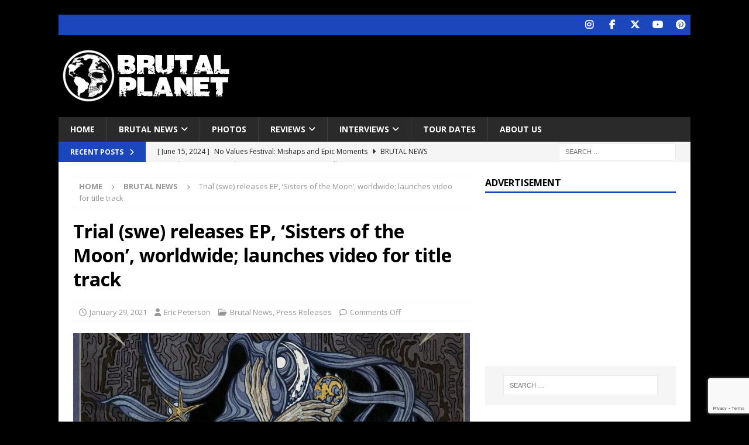

--- FILE ---
content_type: text/html; charset=utf-8
request_url: https://www.google.com/recaptcha/api2/anchor?ar=1&k=6LdgpnIiAAAAAIt8MSVhFKNAuNiKNndi_MakfA-q&co=aHR0cHM6Ly9icnV0YWxwbGFuZXRtYWcuY29tOjQ0Mw..&hl=en&v=PoyoqOPhxBO7pBk68S4YbpHZ&size=invisible&anchor-ms=20000&execute-ms=30000&cb=x4b1jklwbeus
body_size: 48494
content:
<!DOCTYPE HTML><html dir="ltr" lang="en"><head><meta http-equiv="Content-Type" content="text/html; charset=UTF-8">
<meta http-equiv="X-UA-Compatible" content="IE=edge">
<title>reCAPTCHA</title>
<style type="text/css">
/* cyrillic-ext */
@font-face {
  font-family: 'Roboto';
  font-style: normal;
  font-weight: 400;
  font-stretch: 100%;
  src: url(//fonts.gstatic.com/s/roboto/v48/KFO7CnqEu92Fr1ME7kSn66aGLdTylUAMa3GUBHMdazTgWw.woff2) format('woff2');
  unicode-range: U+0460-052F, U+1C80-1C8A, U+20B4, U+2DE0-2DFF, U+A640-A69F, U+FE2E-FE2F;
}
/* cyrillic */
@font-face {
  font-family: 'Roboto';
  font-style: normal;
  font-weight: 400;
  font-stretch: 100%;
  src: url(//fonts.gstatic.com/s/roboto/v48/KFO7CnqEu92Fr1ME7kSn66aGLdTylUAMa3iUBHMdazTgWw.woff2) format('woff2');
  unicode-range: U+0301, U+0400-045F, U+0490-0491, U+04B0-04B1, U+2116;
}
/* greek-ext */
@font-face {
  font-family: 'Roboto';
  font-style: normal;
  font-weight: 400;
  font-stretch: 100%;
  src: url(//fonts.gstatic.com/s/roboto/v48/KFO7CnqEu92Fr1ME7kSn66aGLdTylUAMa3CUBHMdazTgWw.woff2) format('woff2');
  unicode-range: U+1F00-1FFF;
}
/* greek */
@font-face {
  font-family: 'Roboto';
  font-style: normal;
  font-weight: 400;
  font-stretch: 100%;
  src: url(//fonts.gstatic.com/s/roboto/v48/KFO7CnqEu92Fr1ME7kSn66aGLdTylUAMa3-UBHMdazTgWw.woff2) format('woff2');
  unicode-range: U+0370-0377, U+037A-037F, U+0384-038A, U+038C, U+038E-03A1, U+03A3-03FF;
}
/* math */
@font-face {
  font-family: 'Roboto';
  font-style: normal;
  font-weight: 400;
  font-stretch: 100%;
  src: url(//fonts.gstatic.com/s/roboto/v48/KFO7CnqEu92Fr1ME7kSn66aGLdTylUAMawCUBHMdazTgWw.woff2) format('woff2');
  unicode-range: U+0302-0303, U+0305, U+0307-0308, U+0310, U+0312, U+0315, U+031A, U+0326-0327, U+032C, U+032F-0330, U+0332-0333, U+0338, U+033A, U+0346, U+034D, U+0391-03A1, U+03A3-03A9, U+03B1-03C9, U+03D1, U+03D5-03D6, U+03F0-03F1, U+03F4-03F5, U+2016-2017, U+2034-2038, U+203C, U+2040, U+2043, U+2047, U+2050, U+2057, U+205F, U+2070-2071, U+2074-208E, U+2090-209C, U+20D0-20DC, U+20E1, U+20E5-20EF, U+2100-2112, U+2114-2115, U+2117-2121, U+2123-214F, U+2190, U+2192, U+2194-21AE, U+21B0-21E5, U+21F1-21F2, U+21F4-2211, U+2213-2214, U+2216-22FF, U+2308-230B, U+2310, U+2319, U+231C-2321, U+2336-237A, U+237C, U+2395, U+239B-23B7, U+23D0, U+23DC-23E1, U+2474-2475, U+25AF, U+25B3, U+25B7, U+25BD, U+25C1, U+25CA, U+25CC, U+25FB, U+266D-266F, U+27C0-27FF, U+2900-2AFF, U+2B0E-2B11, U+2B30-2B4C, U+2BFE, U+3030, U+FF5B, U+FF5D, U+1D400-1D7FF, U+1EE00-1EEFF;
}
/* symbols */
@font-face {
  font-family: 'Roboto';
  font-style: normal;
  font-weight: 400;
  font-stretch: 100%;
  src: url(//fonts.gstatic.com/s/roboto/v48/KFO7CnqEu92Fr1ME7kSn66aGLdTylUAMaxKUBHMdazTgWw.woff2) format('woff2');
  unicode-range: U+0001-000C, U+000E-001F, U+007F-009F, U+20DD-20E0, U+20E2-20E4, U+2150-218F, U+2190, U+2192, U+2194-2199, U+21AF, U+21E6-21F0, U+21F3, U+2218-2219, U+2299, U+22C4-22C6, U+2300-243F, U+2440-244A, U+2460-24FF, U+25A0-27BF, U+2800-28FF, U+2921-2922, U+2981, U+29BF, U+29EB, U+2B00-2BFF, U+4DC0-4DFF, U+FFF9-FFFB, U+10140-1018E, U+10190-1019C, U+101A0, U+101D0-101FD, U+102E0-102FB, U+10E60-10E7E, U+1D2C0-1D2D3, U+1D2E0-1D37F, U+1F000-1F0FF, U+1F100-1F1AD, U+1F1E6-1F1FF, U+1F30D-1F30F, U+1F315, U+1F31C, U+1F31E, U+1F320-1F32C, U+1F336, U+1F378, U+1F37D, U+1F382, U+1F393-1F39F, U+1F3A7-1F3A8, U+1F3AC-1F3AF, U+1F3C2, U+1F3C4-1F3C6, U+1F3CA-1F3CE, U+1F3D4-1F3E0, U+1F3ED, U+1F3F1-1F3F3, U+1F3F5-1F3F7, U+1F408, U+1F415, U+1F41F, U+1F426, U+1F43F, U+1F441-1F442, U+1F444, U+1F446-1F449, U+1F44C-1F44E, U+1F453, U+1F46A, U+1F47D, U+1F4A3, U+1F4B0, U+1F4B3, U+1F4B9, U+1F4BB, U+1F4BF, U+1F4C8-1F4CB, U+1F4D6, U+1F4DA, U+1F4DF, U+1F4E3-1F4E6, U+1F4EA-1F4ED, U+1F4F7, U+1F4F9-1F4FB, U+1F4FD-1F4FE, U+1F503, U+1F507-1F50B, U+1F50D, U+1F512-1F513, U+1F53E-1F54A, U+1F54F-1F5FA, U+1F610, U+1F650-1F67F, U+1F687, U+1F68D, U+1F691, U+1F694, U+1F698, U+1F6AD, U+1F6B2, U+1F6B9-1F6BA, U+1F6BC, U+1F6C6-1F6CF, U+1F6D3-1F6D7, U+1F6E0-1F6EA, U+1F6F0-1F6F3, U+1F6F7-1F6FC, U+1F700-1F7FF, U+1F800-1F80B, U+1F810-1F847, U+1F850-1F859, U+1F860-1F887, U+1F890-1F8AD, U+1F8B0-1F8BB, U+1F8C0-1F8C1, U+1F900-1F90B, U+1F93B, U+1F946, U+1F984, U+1F996, U+1F9E9, U+1FA00-1FA6F, U+1FA70-1FA7C, U+1FA80-1FA89, U+1FA8F-1FAC6, U+1FACE-1FADC, U+1FADF-1FAE9, U+1FAF0-1FAF8, U+1FB00-1FBFF;
}
/* vietnamese */
@font-face {
  font-family: 'Roboto';
  font-style: normal;
  font-weight: 400;
  font-stretch: 100%;
  src: url(//fonts.gstatic.com/s/roboto/v48/KFO7CnqEu92Fr1ME7kSn66aGLdTylUAMa3OUBHMdazTgWw.woff2) format('woff2');
  unicode-range: U+0102-0103, U+0110-0111, U+0128-0129, U+0168-0169, U+01A0-01A1, U+01AF-01B0, U+0300-0301, U+0303-0304, U+0308-0309, U+0323, U+0329, U+1EA0-1EF9, U+20AB;
}
/* latin-ext */
@font-face {
  font-family: 'Roboto';
  font-style: normal;
  font-weight: 400;
  font-stretch: 100%;
  src: url(//fonts.gstatic.com/s/roboto/v48/KFO7CnqEu92Fr1ME7kSn66aGLdTylUAMa3KUBHMdazTgWw.woff2) format('woff2');
  unicode-range: U+0100-02BA, U+02BD-02C5, U+02C7-02CC, U+02CE-02D7, U+02DD-02FF, U+0304, U+0308, U+0329, U+1D00-1DBF, U+1E00-1E9F, U+1EF2-1EFF, U+2020, U+20A0-20AB, U+20AD-20C0, U+2113, U+2C60-2C7F, U+A720-A7FF;
}
/* latin */
@font-face {
  font-family: 'Roboto';
  font-style: normal;
  font-weight: 400;
  font-stretch: 100%;
  src: url(//fonts.gstatic.com/s/roboto/v48/KFO7CnqEu92Fr1ME7kSn66aGLdTylUAMa3yUBHMdazQ.woff2) format('woff2');
  unicode-range: U+0000-00FF, U+0131, U+0152-0153, U+02BB-02BC, U+02C6, U+02DA, U+02DC, U+0304, U+0308, U+0329, U+2000-206F, U+20AC, U+2122, U+2191, U+2193, U+2212, U+2215, U+FEFF, U+FFFD;
}
/* cyrillic-ext */
@font-face {
  font-family: 'Roboto';
  font-style: normal;
  font-weight: 500;
  font-stretch: 100%;
  src: url(//fonts.gstatic.com/s/roboto/v48/KFO7CnqEu92Fr1ME7kSn66aGLdTylUAMa3GUBHMdazTgWw.woff2) format('woff2');
  unicode-range: U+0460-052F, U+1C80-1C8A, U+20B4, U+2DE0-2DFF, U+A640-A69F, U+FE2E-FE2F;
}
/* cyrillic */
@font-face {
  font-family: 'Roboto';
  font-style: normal;
  font-weight: 500;
  font-stretch: 100%;
  src: url(//fonts.gstatic.com/s/roboto/v48/KFO7CnqEu92Fr1ME7kSn66aGLdTylUAMa3iUBHMdazTgWw.woff2) format('woff2');
  unicode-range: U+0301, U+0400-045F, U+0490-0491, U+04B0-04B1, U+2116;
}
/* greek-ext */
@font-face {
  font-family: 'Roboto';
  font-style: normal;
  font-weight: 500;
  font-stretch: 100%;
  src: url(//fonts.gstatic.com/s/roboto/v48/KFO7CnqEu92Fr1ME7kSn66aGLdTylUAMa3CUBHMdazTgWw.woff2) format('woff2');
  unicode-range: U+1F00-1FFF;
}
/* greek */
@font-face {
  font-family: 'Roboto';
  font-style: normal;
  font-weight: 500;
  font-stretch: 100%;
  src: url(//fonts.gstatic.com/s/roboto/v48/KFO7CnqEu92Fr1ME7kSn66aGLdTylUAMa3-UBHMdazTgWw.woff2) format('woff2');
  unicode-range: U+0370-0377, U+037A-037F, U+0384-038A, U+038C, U+038E-03A1, U+03A3-03FF;
}
/* math */
@font-face {
  font-family: 'Roboto';
  font-style: normal;
  font-weight: 500;
  font-stretch: 100%;
  src: url(//fonts.gstatic.com/s/roboto/v48/KFO7CnqEu92Fr1ME7kSn66aGLdTylUAMawCUBHMdazTgWw.woff2) format('woff2');
  unicode-range: U+0302-0303, U+0305, U+0307-0308, U+0310, U+0312, U+0315, U+031A, U+0326-0327, U+032C, U+032F-0330, U+0332-0333, U+0338, U+033A, U+0346, U+034D, U+0391-03A1, U+03A3-03A9, U+03B1-03C9, U+03D1, U+03D5-03D6, U+03F0-03F1, U+03F4-03F5, U+2016-2017, U+2034-2038, U+203C, U+2040, U+2043, U+2047, U+2050, U+2057, U+205F, U+2070-2071, U+2074-208E, U+2090-209C, U+20D0-20DC, U+20E1, U+20E5-20EF, U+2100-2112, U+2114-2115, U+2117-2121, U+2123-214F, U+2190, U+2192, U+2194-21AE, U+21B0-21E5, U+21F1-21F2, U+21F4-2211, U+2213-2214, U+2216-22FF, U+2308-230B, U+2310, U+2319, U+231C-2321, U+2336-237A, U+237C, U+2395, U+239B-23B7, U+23D0, U+23DC-23E1, U+2474-2475, U+25AF, U+25B3, U+25B7, U+25BD, U+25C1, U+25CA, U+25CC, U+25FB, U+266D-266F, U+27C0-27FF, U+2900-2AFF, U+2B0E-2B11, U+2B30-2B4C, U+2BFE, U+3030, U+FF5B, U+FF5D, U+1D400-1D7FF, U+1EE00-1EEFF;
}
/* symbols */
@font-face {
  font-family: 'Roboto';
  font-style: normal;
  font-weight: 500;
  font-stretch: 100%;
  src: url(//fonts.gstatic.com/s/roboto/v48/KFO7CnqEu92Fr1ME7kSn66aGLdTylUAMaxKUBHMdazTgWw.woff2) format('woff2');
  unicode-range: U+0001-000C, U+000E-001F, U+007F-009F, U+20DD-20E0, U+20E2-20E4, U+2150-218F, U+2190, U+2192, U+2194-2199, U+21AF, U+21E6-21F0, U+21F3, U+2218-2219, U+2299, U+22C4-22C6, U+2300-243F, U+2440-244A, U+2460-24FF, U+25A0-27BF, U+2800-28FF, U+2921-2922, U+2981, U+29BF, U+29EB, U+2B00-2BFF, U+4DC0-4DFF, U+FFF9-FFFB, U+10140-1018E, U+10190-1019C, U+101A0, U+101D0-101FD, U+102E0-102FB, U+10E60-10E7E, U+1D2C0-1D2D3, U+1D2E0-1D37F, U+1F000-1F0FF, U+1F100-1F1AD, U+1F1E6-1F1FF, U+1F30D-1F30F, U+1F315, U+1F31C, U+1F31E, U+1F320-1F32C, U+1F336, U+1F378, U+1F37D, U+1F382, U+1F393-1F39F, U+1F3A7-1F3A8, U+1F3AC-1F3AF, U+1F3C2, U+1F3C4-1F3C6, U+1F3CA-1F3CE, U+1F3D4-1F3E0, U+1F3ED, U+1F3F1-1F3F3, U+1F3F5-1F3F7, U+1F408, U+1F415, U+1F41F, U+1F426, U+1F43F, U+1F441-1F442, U+1F444, U+1F446-1F449, U+1F44C-1F44E, U+1F453, U+1F46A, U+1F47D, U+1F4A3, U+1F4B0, U+1F4B3, U+1F4B9, U+1F4BB, U+1F4BF, U+1F4C8-1F4CB, U+1F4D6, U+1F4DA, U+1F4DF, U+1F4E3-1F4E6, U+1F4EA-1F4ED, U+1F4F7, U+1F4F9-1F4FB, U+1F4FD-1F4FE, U+1F503, U+1F507-1F50B, U+1F50D, U+1F512-1F513, U+1F53E-1F54A, U+1F54F-1F5FA, U+1F610, U+1F650-1F67F, U+1F687, U+1F68D, U+1F691, U+1F694, U+1F698, U+1F6AD, U+1F6B2, U+1F6B9-1F6BA, U+1F6BC, U+1F6C6-1F6CF, U+1F6D3-1F6D7, U+1F6E0-1F6EA, U+1F6F0-1F6F3, U+1F6F7-1F6FC, U+1F700-1F7FF, U+1F800-1F80B, U+1F810-1F847, U+1F850-1F859, U+1F860-1F887, U+1F890-1F8AD, U+1F8B0-1F8BB, U+1F8C0-1F8C1, U+1F900-1F90B, U+1F93B, U+1F946, U+1F984, U+1F996, U+1F9E9, U+1FA00-1FA6F, U+1FA70-1FA7C, U+1FA80-1FA89, U+1FA8F-1FAC6, U+1FACE-1FADC, U+1FADF-1FAE9, U+1FAF0-1FAF8, U+1FB00-1FBFF;
}
/* vietnamese */
@font-face {
  font-family: 'Roboto';
  font-style: normal;
  font-weight: 500;
  font-stretch: 100%;
  src: url(//fonts.gstatic.com/s/roboto/v48/KFO7CnqEu92Fr1ME7kSn66aGLdTylUAMa3OUBHMdazTgWw.woff2) format('woff2');
  unicode-range: U+0102-0103, U+0110-0111, U+0128-0129, U+0168-0169, U+01A0-01A1, U+01AF-01B0, U+0300-0301, U+0303-0304, U+0308-0309, U+0323, U+0329, U+1EA0-1EF9, U+20AB;
}
/* latin-ext */
@font-face {
  font-family: 'Roboto';
  font-style: normal;
  font-weight: 500;
  font-stretch: 100%;
  src: url(//fonts.gstatic.com/s/roboto/v48/KFO7CnqEu92Fr1ME7kSn66aGLdTylUAMa3KUBHMdazTgWw.woff2) format('woff2');
  unicode-range: U+0100-02BA, U+02BD-02C5, U+02C7-02CC, U+02CE-02D7, U+02DD-02FF, U+0304, U+0308, U+0329, U+1D00-1DBF, U+1E00-1E9F, U+1EF2-1EFF, U+2020, U+20A0-20AB, U+20AD-20C0, U+2113, U+2C60-2C7F, U+A720-A7FF;
}
/* latin */
@font-face {
  font-family: 'Roboto';
  font-style: normal;
  font-weight: 500;
  font-stretch: 100%;
  src: url(//fonts.gstatic.com/s/roboto/v48/KFO7CnqEu92Fr1ME7kSn66aGLdTylUAMa3yUBHMdazQ.woff2) format('woff2');
  unicode-range: U+0000-00FF, U+0131, U+0152-0153, U+02BB-02BC, U+02C6, U+02DA, U+02DC, U+0304, U+0308, U+0329, U+2000-206F, U+20AC, U+2122, U+2191, U+2193, U+2212, U+2215, U+FEFF, U+FFFD;
}
/* cyrillic-ext */
@font-face {
  font-family: 'Roboto';
  font-style: normal;
  font-weight: 900;
  font-stretch: 100%;
  src: url(//fonts.gstatic.com/s/roboto/v48/KFO7CnqEu92Fr1ME7kSn66aGLdTylUAMa3GUBHMdazTgWw.woff2) format('woff2');
  unicode-range: U+0460-052F, U+1C80-1C8A, U+20B4, U+2DE0-2DFF, U+A640-A69F, U+FE2E-FE2F;
}
/* cyrillic */
@font-face {
  font-family: 'Roboto';
  font-style: normal;
  font-weight: 900;
  font-stretch: 100%;
  src: url(//fonts.gstatic.com/s/roboto/v48/KFO7CnqEu92Fr1ME7kSn66aGLdTylUAMa3iUBHMdazTgWw.woff2) format('woff2');
  unicode-range: U+0301, U+0400-045F, U+0490-0491, U+04B0-04B1, U+2116;
}
/* greek-ext */
@font-face {
  font-family: 'Roboto';
  font-style: normal;
  font-weight: 900;
  font-stretch: 100%;
  src: url(//fonts.gstatic.com/s/roboto/v48/KFO7CnqEu92Fr1ME7kSn66aGLdTylUAMa3CUBHMdazTgWw.woff2) format('woff2');
  unicode-range: U+1F00-1FFF;
}
/* greek */
@font-face {
  font-family: 'Roboto';
  font-style: normal;
  font-weight: 900;
  font-stretch: 100%;
  src: url(//fonts.gstatic.com/s/roboto/v48/KFO7CnqEu92Fr1ME7kSn66aGLdTylUAMa3-UBHMdazTgWw.woff2) format('woff2');
  unicode-range: U+0370-0377, U+037A-037F, U+0384-038A, U+038C, U+038E-03A1, U+03A3-03FF;
}
/* math */
@font-face {
  font-family: 'Roboto';
  font-style: normal;
  font-weight: 900;
  font-stretch: 100%;
  src: url(//fonts.gstatic.com/s/roboto/v48/KFO7CnqEu92Fr1ME7kSn66aGLdTylUAMawCUBHMdazTgWw.woff2) format('woff2');
  unicode-range: U+0302-0303, U+0305, U+0307-0308, U+0310, U+0312, U+0315, U+031A, U+0326-0327, U+032C, U+032F-0330, U+0332-0333, U+0338, U+033A, U+0346, U+034D, U+0391-03A1, U+03A3-03A9, U+03B1-03C9, U+03D1, U+03D5-03D6, U+03F0-03F1, U+03F4-03F5, U+2016-2017, U+2034-2038, U+203C, U+2040, U+2043, U+2047, U+2050, U+2057, U+205F, U+2070-2071, U+2074-208E, U+2090-209C, U+20D0-20DC, U+20E1, U+20E5-20EF, U+2100-2112, U+2114-2115, U+2117-2121, U+2123-214F, U+2190, U+2192, U+2194-21AE, U+21B0-21E5, U+21F1-21F2, U+21F4-2211, U+2213-2214, U+2216-22FF, U+2308-230B, U+2310, U+2319, U+231C-2321, U+2336-237A, U+237C, U+2395, U+239B-23B7, U+23D0, U+23DC-23E1, U+2474-2475, U+25AF, U+25B3, U+25B7, U+25BD, U+25C1, U+25CA, U+25CC, U+25FB, U+266D-266F, U+27C0-27FF, U+2900-2AFF, U+2B0E-2B11, U+2B30-2B4C, U+2BFE, U+3030, U+FF5B, U+FF5D, U+1D400-1D7FF, U+1EE00-1EEFF;
}
/* symbols */
@font-face {
  font-family: 'Roboto';
  font-style: normal;
  font-weight: 900;
  font-stretch: 100%;
  src: url(//fonts.gstatic.com/s/roboto/v48/KFO7CnqEu92Fr1ME7kSn66aGLdTylUAMaxKUBHMdazTgWw.woff2) format('woff2');
  unicode-range: U+0001-000C, U+000E-001F, U+007F-009F, U+20DD-20E0, U+20E2-20E4, U+2150-218F, U+2190, U+2192, U+2194-2199, U+21AF, U+21E6-21F0, U+21F3, U+2218-2219, U+2299, U+22C4-22C6, U+2300-243F, U+2440-244A, U+2460-24FF, U+25A0-27BF, U+2800-28FF, U+2921-2922, U+2981, U+29BF, U+29EB, U+2B00-2BFF, U+4DC0-4DFF, U+FFF9-FFFB, U+10140-1018E, U+10190-1019C, U+101A0, U+101D0-101FD, U+102E0-102FB, U+10E60-10E7E, U+1D2C0-1D2D3, U+1D2E0-1D37F, U+1F000-1F0FF, U+1F100-1F1AD, U+1F1E6-1F1FF, U+1F30D-1F30F, U+1F315, U+1F31C, U+1F31E, U+1F320-1F32C, U+1F336, U+1F378, U+1F37D, U+1F382, U+1F393-1F39F, U+1F3A7-1F3A8, U+1F3AC-1F3AF, U+1F3C2, U+1F3C4-1F3C6, U+1F3CA-1F3CE, U+1F3D4-1F3E0, U+1F3ED, U+1F3F1-1F3F3, U+1F3F5-1F3F7, U+1F408, U+1F415, U+1F41F, U+1F426, U+1F43F, U+1F441-1F442, U+1F444, U+1F446-1F449, U+1F44C-1F44E, U+1F453, U+1F46A, U+1F47D, U+1F4A3, U+1F4B0, U+1F4B3, U+1F4B9, U+1F4BB, U+1F4BF, U+1F4C8-1F4CB, U+1F4D6, U+1F4DA, U+1F4DF, U+1F4E3-1F4E6, U+1F4EA-1F4ED, U+1F4F7, U+1F4F9-1F4FB, U+1F4FD-1F4FE, U+1F503, U+1F507-1F50B, U+1F50D, U+1F512-1F513, U+1F53E-1F54A, U+1F54F-1F5FA, U+1F610, U+1F650-1F67F, U+1F687, U+1F68D, U+1F691, U+1F694, U+1F698, U+1F6AD, U+1F6B2, U+1F6B9-1F6BA, U+1F6BC, U+1F6C6-1F6CF, U+1F6D3-1F6D7, U+1F6E0-1F6EA, U+1F6F0-1F6F3, U+1F6F7-1F6FC, U+1F700-1F7FF, U+1F800-1F80B, U+1F810-1F847, U+1F850-1F859, U+1F860-1F887, U+1F890-1F8AD, U+1F8B0-1F8BB, U+1F8C0-1F8C1, U+1F900-1F90B, U+1F93B, U+1F946, U+1F984, U+1F996, U+1F9E9, U+1FA00-1FA6F, U+1FA70-1FA7C, U+1FA80-1FA89, U+1FA8F-1FAC6, U+1FACE-1FADC, U+1FADF-1FAE9, U+1FAF0-1FAF8, U+1FB00-1FBFF;
}
/* vietnamese */
@font-face {
  font-family: 'Roboto';
  font-style: normal;
  font-weight: 900;
  font-stretch: 100%;
  src: url(//fonts.gstatic.com/s/roboto/v48/KFO7CnqEu92Fr1ME7kSn66aGLdTylUAMa3OUBHMdazTgWw.woff2) format('woff2');
  unicode-range: U+0102-0103, U+0110-0111, U+0128-0129, U+0168-0169, U+01A0-01A1, U+01AF-01B0, U+0300-0301, U+0303-0304, U+0308-0309, U+0323, U+0329, U+1EA0-1EF9, U+20AB;
}
/* latin-ext */
@font-face {
  font-family: 'Roboto';
  font-style: normal;
  font-weight: 900;
  font-stretch: 100%;
  src: url(//fonts.gstatic.com/s/roboto/v48/KFO7CnqEu92Fr1ME7kSn66aGLdTylUAMa3KUBHMdazTgWw.woff2) format('woff2');
  unicode-range: U+0100-02BA, U+02BD-02C5, U+02C7-02CC, U+02CE-02D7, U+02DD-02FF, U+0304, U+0308, U+0329, U+1D00-1DBF, U+1E00-1E9F, U+1EF2-1EFF, U+2020, U+20A0-20AB, U+20AD-20C0, U+2113, U+2C60-2C7F, U+A720-A7FF;
}
/* latin */
@font-face {
  font-family: 'Roboto';
  font-style: normal;
  font-weight: 900;
  font-stretch: 100%;
  src: url(//fonts.gstatic.com/s/roboto/v48/KFO7CnqEu92Fr1ME7kSn66aGLdTylUAMa3yUBHMdazQ.woff2) format('woff2');
  unicode-range: U+0000-00FF, U+0131, U+0152-0153, U+02BB-02BC, U+02C6, U+02DA, U+02DC, U+0304, U+0308, U+0329, U+2000-206F, U+20AC, U+2122, U+2191, U+2193, U+2212, U+2215, U+FEFF, U+FFFD;
}

</style>
<link rel="stylesheet" type="text/css" href="https://www.gstatic.com/recaptcha/releases/PoyoqOPhxBO7pBk68S4YbpHZ/styles__ltr.css">
<script nonce="mFL7e_SpEUi-gb2qsA3GzA" type="text/javascript">window['__recaptcha_api'] = 'https://www.google.com/recaptcha/api2/';</script>
<script type="text/javascript" src="https://www.gstatic.com/recaptcha/releases/PoyoqOPhxBO7pBk68S4YbpHZ/recaptcha__en.js" nonce="mFL7e_SpEUi-gb2qsA3GzA">
      
    </script></head>
<body><div id="rc-anchor-alert" class="rc-anchor-alert"></div>
<input type="hidden" id="recaptcha-token" value="[base64]">
<script type="text/javascript" nonce="mFL7e_SpEUi-gb2qsA3GzA">
      recaptcha.anchor.Main.init("[\x22ainput\x22,[\x22bgdata\x22,\x22\x22,\[base64]/[base64]/[base64]/[base64]/[base64]/[base64]/KGcoTywyNTMsTy5PKSxVRyhPLEMpKTpnKE8sMjUzLEMpLE8pKSxsKSksTykpfSxieT1mdW5jdGlvbihDLE8sdSxsKXtmb3IobD0odT1SKEMpLDApO08+MDtPLS0pbD1sPDw4fFooQyk7ZyhDLHUsbCl9LFVHPWZ1bmN0aW9uKEMsTyl7Qy5pLmxlbmd0aD4xMDQ/[base64]/[base64]/[base64]/[base64]/[base64]/[base64]/[base64]\\u003d\x22,\[base64]\\u003d\\u003d\x22,\x22w5ZuMhVYLMKpDgfCoMObwqDDnGzCoxQaYH8IDsKyUMO2woXDtThWSnfCqMOrIsOvQE5hCxt9w4/Ck1QDLXQYw47DpcO4w4dbwpnDr2QQfhcRw73DhAEGwrHDu8Oew4wIw5EuMHDCmcOya8OGw54YOMKiw4tGcSHDh8O9YcOtd8OXYxnCln3CngrDi2XCpMKqJsKGM8OBLU/DpTDDrhrDkcOOwqXClMKDw7A8fcO9w75/Jh/[base64]/DvnZHw71Swrc7wqlXwod2wq5eE0PCqHbChMKNw7XCq8Kdw4w+w65RwqxowrLCpcOJJzINw6UZwqgLwqbChyLDqMOlWsKVM1LCpnJxf8O/SE5UacKHwprDtCTCnBQCw5ZRwrfDg8KJwrk2TsKlw5lqw79nKQQEw7FDPHIVw7bDtgHDk8O+CsOXIMOVH2MTTxBlwoDCusOzwrRuTcOkwqIEw5kJw7HCnMOjCCdkPkDCn8Ohw4/CkUzDmcOAUMK9B8OuQRLCn8Klf8OXP8KVWQrDrC47eXjCrsOaO8KQw4fDgsK2EsOIw5QAw6E2wqTDgyJFfw/DgFXCqjJ4OMOkecKze8OOP8K6FMK+wrsIw5bDiybCmMOQXsOFwo/Cs23CgcOvw5IQcmskw5k/[base64]/CpsOUwozDlcKMeMOTLTzCvsOGCcKJHxJGcHN+ez/CjWxMw7rCoXnDgGnCgMOhMsOTb0Q6E37Dn8Kxw78/CynCvsOlwqPDisKlw5ovC8KfwoNGfsKaKsOSaMOOw77Du8KUPWrCvgd4DVgVwpk/ZcOqSjhRZsOowozCg8OuwqxjNsO1w7PDlCUvwrHDpsO1w57Dt8K3wrl+w5bCiVrDnCzDosK/woDChcOLwqjChcOWwojCuMKxZkwkNMK3w7p+wrAqbWHCpG3CvMOewr/DmMOlNMKwwrnChcO1K0IxfVEyd8KfEsOfw4fDtVTCvCk7wrvCs8K1w7XDqQDCpnrDrhTCkErClHxUw7Ajwp0hw7t/[base64]/[base64]/DkT/DhVfClsKiM8KJwr3DkQDCmlQNw7c1K8KNG3nCnMK5w5bCkMKnL8Kbdj5+wptvwqocw49Rwo4pQcKIIRMZHhRDSsO7OXrCsMK8w4RNwp3DtCZZw6oDwo82wrBUfUdHF2E5A8O/VDXCkk/Dh8O7XVlRwqPDu8Oqw6cjwprDql8LHgEfw7HCscKxMMOCHMKhw4RHV2HCih3CvGlfwo9YG8Kgw6vDmMKEBcK3YHrDocOta8OgDMKkMXLCmsOKw6DCiibDuSd2wqAOSMKNw5gAw5PCm8OBBz7CqsOEwqcjHDBjw7UbSB1qw4NNVsO1wrjDs8OJT0IfFQbDqcKgw4nDpn/Cm8O4eMKXN3/[base64]/[base64]/CvsOxwpgzS0Rew5oYw6HDqMOxRWXDnWzDrcKZV8OuaUp/wq/DhR/CjxoBRMOhw7NQRcKkV1N/w54/f8O5XMKMe8OdO3ARwqoTwoHDuMOTwpHDhcK6wo5FwrTDrsKXS8OOWMOIJ1nCkGTDqEHDiHA/wqjDt8OUw5MvwpnCocKIAMOywq40w6/DgcKmw7/DvMK/wpvCtG7DiHfDh2lvd8KENsKCLlV0wopcw5p6wqHDvsOcD2zDrFw6KMKSFifDohpKKsOswoXCuMOLwrXCvsO2VEvDh8Kvw68HwpPDiU7Drmw/wqXDpSwxwoPCvMK6XMKXwrnCjMK5HyRjwqHCikBiBcOaw4tRWcOuw45DQnVeecOQX8KfF2LDsl5fwr99w7nDvsKZwqIJcMOqw6TCosKbwozDkWnCokBCwpfDicKSwo3DlsKFF8KbwqV4GVtNLsOUw6/Dpn8lMhLDusKnfyoawp7DvTFRwohdesKgdcKnasOYUzgrLcOHw4LColdswqczbcKRw6MULnLCiMKgw5vCtsKGYMKYVmzDqnVtwocBwpFFMUvDnMKdE8ODwoYjJsO5MGjCo8KtwojCtiQcw6VpYMKfwo1XTsOgNHFdw6Z9wpXCvcOawpx5w54xw5FQZXXCu8KNwo/CncO0w54cJ8O9wqbDq3M4wo7Dp8OmwrXDg2cVEsOSwpsMCSZ6C8OHw6LDj8KJwq8edRJyw4c5w5rCmkXCoTt7O8OPw6/CtUzCvsKZesKwTcOcwotAwpJdGXsiw7DCg3XCnsO1HMO3w4tSw7NYDcOMwoxywpDDlyhWPAlRX1ZVwpBaXsKGwpRtw7vDvsOlw4k6w5vDuVfCj8KAwoLCliXDlyglw78BBEDDhUBpw4LDrk7CohHCl8OBwp/CpMKBD8KFw7xuwpYpR1Z2Q2tlw49fw5PDtVjDl8ORwpPCv8K5wpHDmcKVbAhfFSMcNEZgIULDmsKOwoxew6h9BcKRYMOmw5nDoMO+PcOxwp/[base64]/Co8KzPMOPwqLDpsOsw54Vw5LDm8OLwq9wCygdwojDncK9aW3DtMKmbcK2wqU2cMOtTkF5cDDDicKXX8KMw73CvMKJYlXClyXCiHzDrSwvY8OCF8KcwprCnsODw7JIwqxvPn5dOMOfwqApGcO8CDzCvMK1bGbDkS0/dFpfJ3zCr8Knw5plNg7Cr8KgRV/DqDnClsKjw6dbCcKMwrbClcORM8OLH1/CkcK3wqwLwp/Cp8OKw7/DuGfCtkEEw6wNwqcdw4XCmsKRwrbCocOxScKhAMOpw7RVw6bDs8KiwoROw47CiQltGMKRNcOUS1bDqsKaN0TDicOywo0Owo9Kw4VpesOWRMKSwr4SworCkCzDjcKHwo/[base64]/[base64]/CgsKib2PDqyzDlXbCpcKcAXQaL2pZwq/[base64]/[base64]/[base64]/[base64]/[base64]/w5EwKcK8w4/[base64]/w4rCsRlPYMOSOsKJw7Bbw7gmYAnDpsO6w7TDsj9ewoHCrXssw6fDo3Y7w7fDpWwKwoZbKWrCg3XDhMKEwrzCo8KZwrV0w4PCrMKranDCoMKnd8KjwpRdwr0Fw4DCiAcmw64EwpbDkSRKwr/[base64]/Dr8OKw6jCpC/DrMOIYcO6DMKhwpU6QcOoTy0sZA4sVhTDtzLDvsKWOMKfw5PCucKBQS/DuMO9SlbDgMOPIw8zX8KuWsOSwrLCpQnDgcKyw6HDlMOgwojCsEBhLjEOwpAjXBDDsMKHw5Juw415w6I0w6vCtsK8NSEmw6Zow7bCqm7Dj8OcL8K2OsO5wqHDoMKfblAZwooSRVUkAcKHw4DCuyPDv8KvwoZ/[base64]/[base64]/[base64]/[base64]/CqMOMw6JxaWU9wrIbLMKjWsOew4YkwqQgMsKJw5DCsMOINsKswp1MAHXDk1cePMOEd0fDpkMlwoPCqE8Kw7p4JMKXeUDCgiTDqsO1YF3CqGsMw4p8bMK+KcKTfl8nTkrCj2/[base64]/wqV0wpoQXxrDsWTCuCc0w5bDpcOtR8OiYnc6wo0swpPDt8K1wqLCpsK5w6PCkcKewr1sw6wSLS81wpwVdMOvw6rDjxJBEiEOMcOmwp3DmMORHRjDrF/Dij9iB8KDw4rCj8K2wrfCohwFwqjDssKfRcODwpRCbCzClMO6TlkZw7fDoAjDviVnwrxpHlZhUHjCiXPCncO/[base64]/E3DDpsOew5XCi8KBw7MwwpzCvC5VCMOBGRrCsMO1TQRIwpYJwpFHHsO/w5kHw6dOwqPDkVnDsMKdBMKvwoF1wrlhw4PCgA4uwrbDlGvDhcOKw4xjMAR1wqHCjWhvwqN1QsOgw73CuEhgw5fDnsKhBcKoHh7CmivCtFsrwodzwq8gC8OARXF3wqPDi8OSwp/[base64]/w7srNXIjf8OQVlPCmMK+dw/DpcKrZsOjclnDgRkzbsKtw67CohLDtcOOc0cTw5gYwpE4w6JSEFoQw7Zzw4XDl00GBsOPfsOLwoteU3E5BhfCoRYlwoLDllrDn8KTSxvDr8KQA8Ocw4/Do8ONKMO+NsOtNlHCm8OFMgFYw74iUsKuFsKrwp3Dvh0/[base64]/Ci8KoWUzDmMKZw45tw4zCgsKww5pQOjNsw4nCrS0Cw6BAYg1lw6nDg8KLw7zDi8Kswoczwp/CuCsewqHDj8KpGsOyw6BrZMODDDHCgnvDucKcw6jCoHZvTsOZw7xRNV49JWPCssKAY0zDhMO9wqVUw5A1fXfDiUQ8wrHDrcK2w7PClsKnw4FrC3gKAkwrZTbCpMOzRWB5w5PCgC/CrE0fw5w7wpE0w5DDvsOaw7Upw6vDhMKkwrbDiE3DqwfDqWtHwrU8FVXClMO2w5bChMKdw47Cq8O/U8KTLMOFwpDCtxvCksOKw40Twq/[base64]/DnEMBwqkkw45gw6rDsnvDt2TDuwPDt8KVBR7DtcKHwq3DrEAPwrApIMOtwrBLL8KAcMOQw7vDmsOGMinDpMKxwoRXw5ZCw6PCiTZZXCTDksOAw5XCizVsR8OTwqjDicKgf3XDkMONw79wcMKtw5kVGsKbw5c4FsKpVhHClsKdIMO/R33DjUE7wo4FQnPCm8KrwoPDrMOKwpDCr8OFSlB1wqzDp8KrwrsbEGDCnMOKJEPDocO2TlfCncOywooSSsOvRMKmwrNwZF/DiMKLw63DmDHCtcKGw5HCqTTDrMONwqkBDQB3J1ErwobDmMOoY27DuTMAWMOOw61lw5kUw6ACNFfCgsKKLl7CksOUb8OIw6jDsmlKw4rCikJIwoZHwqrDhzXDoMONwq5aFMKTwo7Ds8OOw77Cl8K/wpt8ZxrDsDpVdcOtwq7CqsKmw7LClcKkw53CocKgAMO1bnDCtMO7woIcPVh2PsO2AXDClMKwwqrCmsOSV8KXwrPDqE3DuMKGwqHDsENlw4nCqMKiYcOLbcOZB1hwT8O0ax8sdT3Du0Fbw5Z2GVxwJ8Oew6zDu1PDgEvDs8OkB8ORVcOJwrnCosKRwoHCjyg9w7B/w5sQYXQ5woPDocKtGUg9V8KOwoJ3esO0wr3Cv3HChcKgDcKcK8K3asKsCsKCw4xKw6Fgw4tPwr0hwr0XKjTDm1bDkHt7w7Z+w5ssLHzCp8KJwp7DvcO0L0vCuiDDrcKgwp7CjARzwq7DicKWPcK3bMO+wq7CtnVAwr/CtVfDvcOCwoDDj8O+C8KnYFkrw4LCuiV3wpoxwo0SNEpsRH3DksOBwrBJRRRYw6fCgCXDhzrDqTgFNVdmFQ0pwqxqw5PCksO8wpnCi8K5T8Kjw54jwosqwpM4w7zDp8OpwpzCrcK/[base64]/[base64]/w5zDoRfCgMO6wr9gNcO/Dj/[base64]/[base64]/fSsoS8OAw7Ivw5jDoEPDosKPA8OYWMOPZ1djwqhicwRGBWVIwrMswqHDo8O/JsKswrDDonnCvsOSc8OYw7lJw684wpMuckYtYAHCoGoxcMKCw6xwUjHCl8OdeB1Ww6ouZMOgKcOHXwUfw6s/[base64]/IMOFWsOfGMKtUDzCrsKrFT7CtMKtw5zClmTCvH0CdsOCwrTCqwAyc1NxwofCucO8woIgw6wEwrjDgyVtw4DCkMO9w7c2R0TDkMKiflZ7OCPDrsObw4NPwrBZE8OXTljCvBEIRcOhw5TDqWVDPmsqw6DCtTlYwoNxwp7CuWfDhENuOMKfCGHCg8KzwqxrYy/Doz7Cry95wqTDs8KMbMOaw4Bmw7zCvcKrGFEsMsOlw5PCnsKER8OUbzDDt0o4b8KGw4nCtTJawq8/wrkdBHTDjMOBehzDo19ZaMOTw58Ye0vCsk7DncK3w4LCly/[base64]/DiB48w7/Du2ZCfMOPwoJOFTjDoXx2w5/DtMOhwpInwpJQwrHCucOcwphWL2XCrgNswr5Jw4bDrsO7SMKrw7vDtsKbVApLw4J7P8OkBgfDpXl2akrCvsKkT1vDosK/w77DhTZewqXDvMOCwrYDwpTCkcO3w5rDssKhM8K2WmxnUsOgwoY9XH7CnMOCworCrWXDisOUworChMOZUkJ8Qw3CuRTClcKGOwjDgiPDhSbCr8OUw6lYwq0vw5TDlsK/w4XCosKrXD/[base64]/w4vCu8O3w7zDvA5WO8KocMO/AwgWWcK8QSXDsCPDi8KCZ8K6RMKxwqjCo8KhITHCm8K+wrPCpjxEw7XCq2sxUcOtfCBCw47CrgjDvsKJw6DCpcOlwrYQKMOewpjClcKoFcOEwpA4woDDpMKfwoHCmMO2NSciw7pMXHbDhnzCkG/CkBzCr1vDk8OwYQgtw5bCnW3DvnIAdUnCs8O6EsO/wo/CicKhMsOxw5nDq8Otw7xJa1EWbkgUZQYvw4XDvcKDwqjDvkhwXig/wqHCnyhMfcO4E2Y5XcOcBVwxWgDCncOlwqAhaWrDtELDgXvCtMOyBMO2w787fsOfw47Dnk3ClAfCmR3DocKOLho6wrtNwpnCvlbDvz8Dw71hMjU5XcK3c8Ozw6jCtcK4dR/Ci8Ore8O/wrRVUsKzw4V3w5vCiBZeXsKnJFUdVsOxwoNtw77CgTjCmXMjMlnDksK8woc0wrXChVnCq8OwwrtVw7tVHS3CoAw1worCiMKtC8Kow75Bw4ZIXcOhUy0hw5LCmV3DtcOVwoB2X2A3IU3CtUTCszA/wqzDhxHCocOKWUXCqcK0TWjCpcKaC3xnw6TDp8OIw7bDjMKnKEtYF8Kewp1+HG9QwoEnHMKlfcKRw5hUR8Owcz0GB8OyKsKPwoLCuMOgw4AvbsKXCA3CqMORNRjCisKQwqfCol/CjsOVA3VHNsOAw7bCtHU9w6fCgsOrUsOBw7JzDcOraVzCu8KwwpnCvynCljYawrMof3t+wo3Crw9Lw4tsw5zCucOlw4vDvsO+DWYVwotjwpAEHsKHSH/[base64]/[base64]/CsMORwpVNfDHDrGwuw7TCsMO0wpUkwrgrwqDDh0/DgWPCgsO8UcKBwrcIYQN+SMOmfsKwWAdwYzlAZ8OUH8OASMOfw7UECwlawp3CssO5c8OnHMOEwrbCkcKzw6zCvmLDvVQHXsOUX8KFPsOTBMO3BcKEwpsawo9PwojDpsKyOi1cRcO6w43CpljCuFMgYMKZJBM7E2XDh2k6N2XDlH3DqcOGw5/DlFdYwpbDuEsFGQlLacOywoMWw5Bbw7x8f2fCqEEuwpNAbFzCpxbDqgTDpMO8woXChgJ1HcOKwrHDj8OvL3U9dnRNwqU9S8O+wq/DhX9awpM/[base64]/w6Fxw5JYd8KFw6N1JcOJalYPRMOVw4kjw7DDhQ0rYABJw4lPwpPCgRxvwrXCpcOwSSs7IcK8AFvCsQrCpMKMT8Ogc0nDq1zCh8KkR8KLwo1iwqjChcKGCGDCscO2UEJJwo12RyTDnVfDgEzDvFvCsHRrw5N7w4lqwpI+w7cSw5HCscOuTsK/V8KOwqrChsO6wqpHZcOICT/ClsKZw6TDqcKHwp0aGmjCgQTCkcOgMX8hw6rDrsKzO0nCulPDrwlrw4vChMOsfUtFeFg/wqwhw7zCph43w6NEWMOywpYkw7tBw5TCnyBnw4pFwq/[base64]/DkcKDw7XCuDA2wrzCkhMUPcKrEsK+f8O5w4NtwpgBw70ib2PCk8KLBmvDksO1DGlQwpvDlzIkJRnDncOvwrkbwqQCOTJdTcObwo7DpmnDpcOCSMKXS8KoW8O3eHbCrcOuw7HCqD8hw6LDkcK2wprDpxFwwp/[base64]/DlMOwwpU2w5gOPxFGw7Fnw7DDn8KjEixzJUzDp1/Cj8KowpjDhzgDw4Rew7PDvCjCmsKywpbCmTpAw454w7ktWcKOwo/DtDTDnng+ZkJswpHCnTTDgAnCpA1rwoHCjCvCv2chw64Hw4PDshnCosKKTsKWwrPDvcOWw6xWNhh5w5VPFsKpwq7CgnTDpMKSw6E3w6LCmMK7w43CvHpXwoTDiQRpIsOTEShjwqLDrsK8w63CiBJ/XsK6BsKJw7xeTMOlEWxOwq0AOsOYwoVfwoEUw6XCsx05w7/[base64]/HSXDkMOaw7J0InvCvzjDlMOzwow5w6TCr8O2WxvDicOww5EVb8KuwpTDqMK1Gl4mXCvChytRwoFVOMKLB8OEwqUiwqYIw6HCusOlPsK0w7RIwpnCisO4wpwzwpjCnTLDn8KSO2Ftw7LCrWMbdcKYa8Ogw5/CocOxw6HCq3LCgsKVAnkGw6XCo3LCqEzCqW7CrsKRw4QzwpLCkcK0wpB9X2tLQMOWE3lNw5zDtipJZkZkVsOnBMOSwrPDpXE7woPDr09iw47DusKVwqYFwqrCq0/[base64]/Dm8K9w4F/NVlMw4nDk8K3w7ZjMR1uw5/Cjn/Cu8OTdMK9w6TCsltKwohnw40kwqbCvMOjwqVTc0zDqBPDrA3CucK9VcKQwq9Mw6PCocO7ewbCo0nCn3TCtXLCo8OjQMOLK8KgeX/Cu8Kkw7PCq8O8fMKNw7HDlcOJUMOKHMKTY8Omw51dVMOiBcOqw6LCt8KzwrkWwo1rwqECw7Mgw6rCjsKlwo3CkMKyYnkyfiFNYAhewp0Dw73DmMOGw5nCo0PCh8OdbDU7wrMbPE14w45qVBLDswLCryQ6w4h5w7sCwrR1w4JGwo3DnxJdQMO+w7HDlwN+wq/[base64]/[base64]/woPDtiXDiA7CncOqwrrDnBsYNgx6wq3DuwnDicKEIw/CryxNw5fDsyjCsisww6ROwoTDkMOQwp5owpDChA3Du8K/wo0KExUbw6cqbMKzw5jCgk3DrGDCuzjCssOOw5d8wovDnsK0w7XClRR0fsOLwprCkcKbwoJGc3bDtsOIw6IPYcKfwrrCgMOdw4fCsMKKw7TDgk/[base64]/[base64]/[base64]/[base64]/ClcKlwr0gecO1RWxRw6PCs8KmRURmIVhNelZPw6vCiQI+By08YlrCmwjDogXCm2cxwp/CvgZVw5jDkgfChcOBwqcoey9gF8KqNBrDisOtw5VufzbDtGUOw6/[base64]/LsK8w6ENA15yAzNsD1gew4F7f8ORHcOfbw/CvMO7WHzCmFzCjsKsS8OxJ3EhPcOjw5ZsfcOUayHDpMOCFMKrw7Z8wp05KVfDscOgTMKQH1bCocO8w4www6JXw6jCpsOywqlhQEA3YMK2w6gCF8ODwp4MwoIIwr9lGMKMeFPCncOYGsK9VMOKOwfCgsOowpvCk8OfHldbwoLDoSE1GizChUvDkXMqw4DDhgPCtCA/d27CsEdSwp/Dn8Oaw7DDqCoYw63DtcOXw5jCiSMQG8KcwqtTwoNNP8OaAyPCqcOsD8KQAl7CtMKpwpIJwoMqf8KEwqHCoUc3w4fDgcOQMwLCg0Miwo1uw4TDp8OHw7YxwpjCtnAhw5kkw6s4QFHCoMOOJcOsFsOwFMOBX8KLPX5EUF1Ua0/DucOpwovCnyBPwqJiw5bDsMKESsKsw5bDtyoHwqQgUWXDpzDDhgcXw7UkMjXDgQc8wohjw4V/[base64]/CgRdZXcOYThg7w4rDj8K5YsO8cMKAwpYtwpzDrzwNw7cUc0jDumcrw60SN2rCm8OubAteaG7DscO6V3rCgzzDgER7WVJDwqHDp1PDtWxOwo7CiTQewqgowr0bFcOow55HDWnDp8Kbwr1TDwYrC8O5w7HDvFMKMWXCjhHCrcOlwq51w7/DhzLDiMOIB8OswqjCnMOhwqVaw5wAwqXDmcKZwpBywpQ3wo3DtcOMFsOeS8KVSksZIcOMw6XCl8O9acKSw7XCpHTDk8K7dBnDosOwAR9EwptyJcOER8OfOsOSO8KVwrnDvBlCwrJ/w4cSwrM2w6TChcKRwp7Dq2nDkWfDrn5Kb8OoTcOewq9Nw7LDiSzDmMORTcOlw6opQxUKw6cbwql4R8KOw5ovEVwWw53CoQ0LYcOtCnnDmEIowrgQbXTDscORC8KVw4vDgjBMw5/[base64]/[base64]/CkRHCsULColNbdcKWw6BvVy8Xwp9xJArDuRIIWsK2wqvDtTFHw5LCghfCgsOJwpDDoBbDoMOtHMKSw7vCsQ/DsMOOw5bCtGPCsQd8w4Ejw50+L1bCscOdw7rDtMOhesKNHmvCsMOMaQIYw7EsYjvDvC/Cn28TMsO4R0TDsEHDpsKnw47Cg8KRXTU7wojDmcO/wqcpw5luw4fDkEjDpcO/w7A7wpZGw79Pw4VpJsK2SkzCvMOCw7HDo8OoOMObw5vDnUQkScOMalvDsHlhecKHF8Omw7sGaE5SwpUVwqjCicOoYnXDq8K6GMOCHsObw7TChHFCScKXw6lOHHXDtzLCsivCrsKDwqtvWXnCgsKlw6/DqVhsIcO5w7/DkMKzfkHDs8OXwq4xEmdrw4YPwrLDj8KLC8KVw6LDgMOywoAew7plw6YXw4bCg8O0bsO4aADCt8K/[base64]/wql4XVXCu8Kow5EDwrXCocOTLwgTwrJcJkZuwrVRY8OGw51OKcOxw5TCpR5zwoPDlcKmw697VlRBNcO8fw1Jwqd1OsKAw5/CoMKGw6IUwrDDmUxuwopgwqpXdTEjBcO2LmfDgi3CgMOnw6EKw7lPw6xcLXBwRcKLKD/DtcKsMsKvekt5QWjDtUUJw6DDhFEEF8K7w4VlwqFuw6Izwoh3SEZkXcKhRMO7w6QgwqV4w63DhsKXFcKfwqt4NjAgZ8KdwoVXDxckSD8/wo7DrcKJEMK/J8OaTQHCtxzDosKdMsKJNmZ4w7vDrsOTWsONwp8ubMKRfkzCiMObwoDCk03Dom4GwrvCicOWw7knYEw2EsKQPzLCiR7CnwYiwp3DkcOww6/[base64]/DmHbDvQ3CumDDmDPDu3YXwpsGWTjCsMKFw4LCk8K5wq1jABDCjMKaw4nDvWZRIcKsw4zCvDBYw6d2BQ4vwo49PmPDhWQ7wqoCM1lmwoPCmWo8wrdETMKuewfDgHbCosOWw5vCicKFKMKAwrsnw6LCjsOKwr8lI8Oywr/ClsKPLcKWYhHDssOXGkXDu0hvdcKvwr3Cm8OOa8KldMKQwr7CnlzDrTLDhB7Doy7CmMOCLhoEw4xgw4HDu8KmKVfDhX/DgiEmwrrCrMKcFMOEwr8gw74gwpfDhMO6CsO3KmPDj8KqwpTCiVzClE7DmcOxwo5MK8KfTVs+F8KsccKvEMKtLEk5B8K9wpUvQiPClsOacMK7woxYwpQKYSh7w5F+woXDpcK5TcKOw5o8w67DvMOjwq3DnkECdsO/wrHCu3/Du8OHwp07wp1owpnCl8Orwq/[base64]/w5NlGU4JPcOCw6s5C8Kaw4TCllXCp0vDr8KTw5rDsBtjw7XDkl9/c8KGw6/DjRXCjn5Tw4rCkE80wpfCoMKHRcOiKMKvw6fCr2JgewTDinhTwphzcTvCszs8wojClsKbTGRiwoBkwrhWwqMLw5ISP8OXHsOpw7Z0wr8uZGnDkl8MO8O/woTCnCwCwqI1w7zDmsOuHMO4IcOOPh8AwqQmwqbCu8OARsKGDE99A8OOPCHCvEvDkT7CsMKNS8OUw59zLcOWw43DsncVwq3CjsOYMsKgwozClRXDjHp/woN6w4Q3wqQ4wq9FwqctQMKwS8OewqbDn8OXMcKzZz/DhVU+XMOtwqfCrsOxw6EzZ8OrN8O5woLCosOrYG9/wpLCnUzDnsOaJMOzwqzCpkTCj2sof8OrPQppEcO8w65hw54SwqLCmcOIDnVbw6TCvXTDvcKlfWRkwqTCt2HCr8ORwqDDpn7CnBgzPFDDijUSE8KXwrrCpT/DgsOIOizCmTNMDUpzS8KsSz7CocK/wrA1wqQ+w6cPIcKswrvCtMOdwobDpGrCvmkHMsKCHsOFKm/Cq8KFOC01WsKuf1l+RBDClsOSwqjDjVrDkMKRwrEvw58Dw6A/wog8a3fCisOEZMK3EcO/HcKtTsK/wp0Fw41DURgCTxI9w5vDlWTDk2VEw7vCtsOWai8pHQjDocK3Ohd2E8OiLDfCh8OdGQgnwqhnwq/CtcOVUHPCqRnDo8K4wrTCo8KNNxnCgX7Ds0/CncO7BnLCkAEvDD3CmhU+w6zDiMOqZRPDiSAEw7vCjsKKw4/[base64]/bU7Dq8O4wrPClVMhaMKIIcK4ScOyC30eEcKlCcKPwrwHw5/CoTtCDx/DlR8ZDMKWLVd+J0oELnQZKyTCulXDpnHDiBglwpwQw4hbXsK3AnosL8O1w5jCscOOwoDDrH4rw60LQcOsSsOKdg7CjFpAwq9jE1PCqx7DhsKswqTCn1NGQSDDt21BdMOpwoZJKQRnSkN4RnwUK3bCvW/Ch8KsFW7Dtw3DgT/DtETCpQrDrTXDvD/Do8OtV8KrN1XCqcOPS1NQBUEBUgXCt1tqVwddR8K4w7fDkMKSVsOoasKTA8KvT2src28iw7rCpMOvOVlnw5PDulDCgcOjw5zDk0fCsFgCw4xswpweBMKiwrLDiHAjwqrDn3/[base64]/[base64]/fA7DpcKCEBV+wojCliHCosOSwpwhG2zDn8O6Hj7CqsKkMCkEVcKwWcOEw4JwGXrCu8O0w5DDkQjCosKoa8KOcsO5Z8O5fCx9VsKCwqTCtXslwp8wKl7DqAjDm2rCpcOSLQAewofDqcOHwr7Ch8O2woNlwrQlw6Qpw4JDwphEwr/CgsKDw4NkwrhZNTbDj8KmwqIrw7NGw7pmOMOkG8Kzw4zCjMOUw7EWJ1XDssOcw7TCi1/Dn8Kmw47CkcOHwrICSMOyYMO3ZsO5RMOwwqc/[base64]/Diip6woEJUcKPBU3CrcKTw4FCPwhNw6RCwptZSMKow5YlMFLCigo0wroywohhTTw8wrzDmsKRe33CsnrCl8Kue8OiE8KxG1VHNMKDwpHCjMKpwrU1Z8Kww7QSFx01IS7CkcK2w7VjwqcNb8KVw6JKVEF0AV7DvjZxwpXCrsKmw53CgFdpw4M/cjTCm8KdOXdTwrPCoMKqByRnHEnDmcOgw5wFw4XDtcKzClQXwrZITsOLeMKQWCLDiyQSw6p+w5vDp8KYF8OqTz88w5PCsntEw7rDqMOCwr7Ci0sNYTTCoMKsw7RgNjJqL8KXCC9mw5xtwqAPX0/[base64]/CsQBuc8OENsOiw7bDpMOOwrbDtCzCgWnCi1Atw6XCginDs8OqwrnCjV7DvcKowplaw5lAw6MDw4oCNzjCgjjDu2Ekw4XCrghnKMOYwpAvwpZ9KMKFw7nCk8OOAsKOwrfDvAvCsTvCnwjCgsK8NyAnwqZyQUE6wrnDsVYYCybCoMKFFsOUPE/Dp8ODF8OyVMKgRlvDvD3CpcO8ZgoFYMOQZcOBwrfDtD/CoEA1wo/Dp8OFV8Ouw5XCiXnDlsOOw6vDs8K+L8OUwqXDmTgUw61hcsKrwpTDnH1sPlHDvAYQw4HCmMKYb8Ojw5nDncKSJsKww5FZacOCcsKRLsKzF0w+wrZnwqxTwplcwoPDk1xCwrBWSGHCnHBjwoHDhsOMTQwDeEZ2WhnDkcO+wqnDuiN2w6xjDhVoQHF/wrIGV3cABG4VIkDCjDtjw7bDri7CoMKWw5TCm2d5AkMiwpLDrCXCo8OTw4JYw7sHw5nDnsKTw4x6dl/CqsKpw5d4wqpXwpfCm8Kgw6jDvD5hJDZew4h7JC0ndCvCuMK2wqVVFmETWxADwrzCnFPDjFvDmCzCrgTDrMK0Wz8Fw5HDr1Jxw5fCrsOrHB/DlMOPcsKRwoxURMKvw7J6Nh7DqHfDv2DDhm5DwrVzw5c/RMOrw4UewpBScx0Fw47CsDjCnwY5w6Q9Xw7CmsKWdBUGwrU3bMOaVsOmwo3DnMK7Qm5ywrYOwqUdKcOJw7oyIsOhwp9RbMKvw41GeMOowqMlAsOxDsOZA8KEF8O4X8OXEjzCksKjw6d6wp/DuwzCin7DhcK5wo4MJWYvLUHCksOLwo7CiTvCiMK3acOEHykgecKFwpx7BMOSwrs9b8KswrFQTsOhH8OOw602CMKbJcOVwrnDg15dw5IKf2bDt0HCt8KnwqnDqk4uATrDncOnwoAFw6nCmMOIw6rDh37CsQkdP0JyWsOtw7lzasOBwoDCk8OCT8K/C8Ktwq05wrLClVnCrMKaT3sjWT7Ds8KuVcOwwqrDvMOSYQzCshDDoE5rw4rCqsOow4NNwpPComLCsVbDmhZdVVBBL8KqdcKCFcOLw5tDwqQfMlfDuUsqwrBqN1/CvcOQw4VONMKKw5cZeEN+wp1Mw7oJT8OvQBnDh2k5S8OJBBcyV8KuwpA8w6TDn8O6eybDnR7DtUzCuMOBHy/CnMOsw4fDlHrCpsOPwqTDsFF4w73CnsK8HR14wrAcw4caRzPDj0RPe8OGw6Fqwp7DvA1Jw5dRYMODYMKdwrzCksKxw6bDoH0twq1Rw7nCq8O1wpvDk2fDnMO/D8KowqPCojdHJE4PHwPClcKNwqlsw50ewoEZL8KlDMKTwonDqi3CuRoDw5x2EW3DhcOTwqwGVF15L8KhwooPZcOzHkt/[base64]/DlkTDvMKEw5zDpMOFE8OBwpvCssK5wrHCogFqwrMMcMOUw7VdwqJfw4DDqcO+F27ClFTCmyFnwpsKT8KRwr/DosKYU8O7w4vDlMK0w6pMVAHDlsKnwonCmMOZfEfDgHZ3w5nDgnd/w53Cqn/DpUJRWQcgVsOgY0BKBhHDqFrCiMOrwrfClMOWDVfCrH7CplcSWTDCqsO8w4ZEw7ZbwpsqwoxkV0XCgmDDtMKDQsOTPMOuWwAUwojDv1YHw5/DtmfCoMOAScO1SQnCgsO1wqHDj8OIw7Ykw4/[base64]/[base64]/w6k5w7krwr/Dq8K9VMO1E8O8wo5AwqbCiCTCpMOuE15fZcONLMKCcX9UU2PCoMOgA8Kmwrk2fcKkwrU9wpRSwqV3esKFwrzDpcOwwqgQGcOUbMOudi3DjcKlwq/CgsK8wrvDskgbW8KNwpbCsi4xw5TDmsKSPsOkw6HDgMOtQ3FNw53CsxYnwp3Co8KGUWYQc8OdRj3DucOFwp/DnSNDFMK2L2TDt8OpJw\\u003d\\u003d\x22],null,[\x22conf\x22,null,\x226LdgpnIiAAAAAIt8MSVhFKNAuNiKNndi_MakfA-q\x22,0,null,null,null,1,[21,125,63,73,95,87,41,43,42,83,102,105,109,121],[1017145,971],0,null,null,null,null,0,null,0,null,700,1,null,0,\[base64]/76lBhmnigkZhAoZnOKMAhnM8xEZ\x22,0,0,null,null,1,null,0,0,null,null,null,0],\x22https://brutalplanetmag.com:443\x22,null,[3,1,1],null,null,null,1,3600,[\x22https://www.google.com/intl/en/policies/privacy/\x22,\x22https://www.google.com/intl/en/policies/terms/\x22],\x22anLQyPZ5uq+7v/IBrO59jobzkyMTXQ9M9jXZte37v4E\\u003d\x22,1,0,null,1,1769187326922,0,0,[255,173,210],null,[110,205],\x22RC-VeA6_L9RLF-IFw\x22,null,null,null,null,null,\x220dAFcWeA79b-YTTBiNvs3naryIVwMQp4WA09RCq0RpzCHpBhcxVtkI0OF362FapjsP4KNvok4GSsh2ZyxPywqBVq6TiWj2c9CFzw\x22,1769270126733]");
    </script></body></html>

--- FILE ---
content_type: text/html; charset=utf-8
request_url: https://www.google.com/recaptcha/api2/aframe
body_size: -274
content:
<!DOCTYPE HTML><html><head><meta http-equiv="content-type" content="text/html; charset=UTF-8"></head><body><script nonce="Ca1lueQPc0-Qm-OrMqv1pg">/** Anti-fraud and anti-abuse applications only. See google.com/recaptcha */ try{var clients={'sodar':'https://pagead2.googlesyndication.com/pagead/sodar?'};window.addEventListener("message",function(a){try{if(a.source===window.parent){var b=JSON.parse(a.data);var c=clients[b['id']];if(c){var d=document.createElement('img');d.src=c+b['params']+'&rc='+(localStorage.getItem("rc::a")?sessionStorage.getItem("rc::b"):"");window.document.body.appendChild(d);sessionStorage.setItem("rc::e",parseInt(sessionStorage.getItem("rc::e")||0)+1);localStorage.setItem("rc::h",'1769183728878');}}}catch(b){}});window.parent.postMessage("_grecaptcha_ready", "*");}catch(b){}</script></body></html>